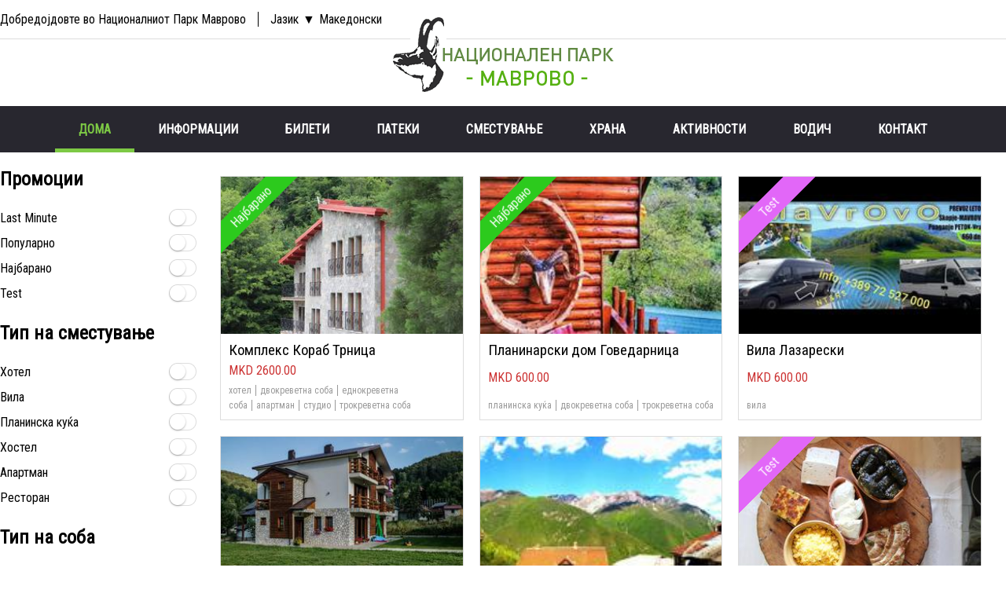

--- FILE ---
content_type: text/html; charset=utf-8
request_url: https://npmavrovo.mk/search/activity?flt_offertype=int:::55
body_size: 3670
content:
<!DOCTYPE html><html class="no-js" lang-strategy="incookie" lang="mk" lang-caption="Македонски"><head><title>Exploration</title><meta charset="utf-8"><meta http-equiv="X-UA-Compatible" content="IE=edge"><base href="/sites/template/"><link rel="shortcut icon" href="/sites/template/docs/hc90ae36e38044afae24a404a5a06eaa0.png"><link href="/sites/template/docs/hc90ae36e38044afae24a404a5a06eaa0.png" rel="icon" sizes="192x192"><meta name="viewport" content="initial-scale=1,user-scalable=no,maximum-scale=1,width=device-width"><meta name="apple-mobile-web-app-capable" content="yes"/><link rel="stylesheet" href="https://fonts.googleapis.com/css?family=Roboto+Condensed&subset=cyrillic,cyrillic-ext,latin-ext"><link href="/css/template/style/HTo/r8ZUpa" rel="stylesheet"/><meta content="Nabu - An Itea Web Development Platform v4.0 (https://iteaweb.com/)" name="generator"/></head><body data-gdpr='' class=" ipnouser in-itea-preview " data-user-role=""><div class='page ipn_search' id='obj11'><div class="wrapped"><div class="header"><div class="upperheader flexed between"><ul class="left flexed"><li>Добредојдовте во Националниот Парк Маврово</li><li class='langsel'><span class='langchoice'>Јазик</span><ul class='langs'><li onclick='itea.setLang("clear")'>English</li><li onclick='itea.setLang("mk")'>Македонски</li><li onclick='itea.setLang("sq")'>Shqip</li></ul><span>Македонски</span></li></ul></div><div class="lowerheader"><a class="burger" onclick="$('body').toggleClass('burgeron')"></a><a href="/" class="logo"><img src="asset/mavrovo/images/logo-mk.png"></a></div></div></div><div class="menu"><div class="wrapped"><ul class="flexed centered"><li><a class="default" href="/">Дома</a></li><li><a althrefs="/blog/" href="/blog/information">Информации</a></li><li><a href="/tickets">Билети</a></li><li><a href="/gpx">Патеки</a></li><li><a althrefs="/accomodation/" href="/accomodations">Сместување</a></li><li><a althrefs="/foods/" href="/foods">Храна</a></li><li><a althrefs="/activity/" href="/activities">Активности</a></li><li><a href="/blog/survival-guide">Водич</a></li><li><a href="/blog/contact">Контакт</a></li><li class='mobileonly'><a onclick='itea.setLang("clear")'>English</a></li><li class='mobileonly'><a onclick='itea.setLang("mk")'>Македонски</a></li><li class='mobileonly'><a onclick='itea.setLang("sq")'>Shqip</a></li></ul></div></div><template class='iteaready'>itea.activateMenuByUrl(".menu ul a","active");</template></div><div class="wrapped"><div class='globalstaticpage gsp_search'><template class='iteaplatformattention' data-dep='L3NpdGVzL3RlbXBsYXRlL2pzL21vZHVsZXMvc2VhcmNodG9vbHMvY29tcGlsZWQuMTU1MDU3NjM3MjI1LnNlYXJjaHRvb2xzLmpz'></template><div class="searchpage searchnodrill"><a class="searchpagemobilefilter" onclick="$('body').toggleClass('mobilefiltersactive')"></a><div class="searchfilters"><div class='searchfilter'><h2>Промоции</h2><div class='fltvalues'><a data-value='int:::33' data-name='flag' class='filtercheck '>Last Minute</a><a data-value='int:::31' data-name='flag' class='filtercheck '>Популарно</a><a data-value='int:::32' data-name='flag' class='filtercheck '>Најбарано</a><a data-value='int:::34' data-name='flag' class='filtercheck '>Test</a></div></div><div class='searchfilter'><h2>Тип на сместување</h2><div class='fltvalues'><a data-value='int:::13' data-name='offertype' class='filtercheck '>Хотел</a><a data-value='int:::48' data-name='offertype' class='filtercheck '>Вила</a><a data-value='int:::15' data-name='offertype' class='filtercheck '>Планинска куќа</a><a data-value='int:::49' data-name='offertype' class='filtercheck '>Хостел</a><a data-value='int:::47' data-name='offertype' class='filtercheck '>Апартман</a><a data-value='int:::14' data-name='offertype' class='filtercheck '>Ресторан</a></div></div><div class='searchfilter'><h2>Тип на соба</h2><div class='fltvalues'><a data-value='int:::16' data-name='offertags' class='filtercheck '>Двокреветна соба</a><a data-value='int:::18' data-name='offertags' class='filtercheck '>5 дена</a><a data-value='int:::126' data-name='offertags' class='filtercheck '>Студио</a><a data-value='int:::19' data-name='offertags' class='filtercheck '>1 лице</a><a data-value='int:::20' data-name='offertags' class='filtercheck '>1 ден</a><a data-value='int:::127' data-name='offertags' class='filtercheck '>Апартман</a><a data-value='int:::125' data-name='offertags' class='filtercheck '>Трокреветна соба</a><a data-value='int:::17' data-name='offertags' class='filtercheck '>2 лица</a><a data-value='int:::21' data-name='offertags' class='filtercheck '>Еднокреветна соба</a></div></div><div class='searchfilter'><h2>Поволности</h2><div class='fltvalues'><a data-value='int:::175' data-name='ammenities' class='filtercheck '>Ладење и греење</a><a data-value='int:::44' data-name='ammenities' class='filtercheck '>Фитнес</a><a data-value='int:::160' data-name='ammenities' class='filtercheck '>Надворешен дел - тераса</a><a data-value='int:::100' data-name='ammenities' class='filtercheck '>Бар</a><a data-value='int:::26' data-name='ammenities' class='filtercheck '>Паркинг</a><a data-value='int:::42' data-name='ammenities' class='filtercheck '>Спа</a><a data-value='int:::41' data-name='ammenities' class='filtercheck '>Внатрешен базен</a><a data-value='int:::158' data-name='ammenities' class='filtercheck '>Плаќање со картичка</a><a data-value='int:::22' data-name='ammenities' class='filtercheck '>Wi-Fi</a><a data-value='int:::40' data-name='ammenities' class='filtercheck '>Надворешен базен</a><a data-value='int:::161' data-name='ammenities' class='filtercheck '>Кетеринг</a><a data-value='int:::43' data-name='ammenities' class='filtercheck '>Клима</a><a data-value='int:::176' data-name='ammenities' class='filtercheck '>Ресторан</a><a data-value='int:::159' data-name='ammenities' class='filtercheck '> Детско катче</a><a data-value='int:::102' data-name='ammenities' class='filtercheck '>Изнајмување велосипед</a><a data-value='int:::163' data-name='ammenities' class='filtercheck '>Домашни миленици добредојдени</a><a data-value='int:::164' data-name='ammenities' class='filtercheck '> Пристап за лица со попреченост</a><a data-value='int:::162' data-name='ammenities' class='filtercheck '>Достава до дома</a></div></div><div class='searchfilter'><h2>Meal Types</h2><div class='fltvalues'><a data-value='int:::112' data-name='mealtypes' class='filtercheck '>All inclusive</a><a data-value='int:::111' data-name='mealtypes' class='filtercheck '>FB</a><a data-value='int:::110' data-name='mealtypes' class='filtercheck '>HB</a><a data-value='int:::109' data-name='mealtypes' class='filtercheck '>BB</a></div></div><div class='searchfilter'><h2>Тип на патување</h2><div class='fltvalues'><a data-value='int:::46' data-name='triptype' class='filtercheck '>Авантуристичко</a><a data-value='int:::24' data-name='triptype' class='filtercheck '>Корпоративно</a><a data-value='int:::23' data-name='triptype' class='filtercheck '>Фамилијарно</a><a data-value='int:::45' data-name='triptype' class='filtercheck '>Уживање</a><a data-value='int:::114' data-name='triptype' class='filtercheck '>Култура и традиција</a><a data-value='int:::115' data-name='triptype' class='filtercheck '>Историја</a></div></div></div><div class="searchresults objectholder"><a href="/accomodation/kompleks-trnica" class="object"><div class="tip" style="background:#2cca1d;color:#ffffff">Најбарано</div><div class="image"><img src="docs/300,300,h84532fbcda3c7c2b0d07dd9dca6f8c76.jpg"></div><div class="info"><h3 class="mb5">Комплекс Кораб Трница</h3><h4 class="price mb5">2600.00</h4><div class="tags"><span>Хотел</span><span>Двокреветна соба</span><span>Еднокреветна соба</span><span>Апартман</span><span>Студио</span><span>Трокреветна соба</span></div></div></a><a href="/accomodation/govedarnica" class="object"><div class="tip" style="background:#2cca1d;color:#ffffff">Најбарано</div><div class="image"><img src="docs/300,300,h847ead319927a870d4534e215b444caa.jpg"></div><div class="info"><h3 class="mb5">Планинарски дом Говедарница</h3><h4 class="price mb5">600.00</h4><div class="tags"><span>Планинска куќа</span><span>Двокреветна соба</span><span>Трокреветна соба</span></div></div></a><a href="/accomodation/vila-lazareski" class="object"><div class="tip" style="background:#e267f8;color:#ffffff">Test</div><div class="image"><img src="docs/300,300,hf22eb02b50f2b47cce54e3e8a6389c9e.jpg"></div><div class="info"><h3 class="mb5">Вила Лазарески</h3><h4 class="price mb5">600.00</h4><div class="tags"><span>Вила</span></div></div></a><a href="/accomodation/vila-medenica" class="object"><div class="image"><img src="docs/300,300,hd1ea9c2d392008cbf692ed9ce3735b99.jpg"></div><div class="info"><h3 class="mb5">Vila Medenica</h3><h4 class="price mb5">1.00</h4><div class="tags"><span>Апартман</span></div></div></a><a href="/accomodation/vila-medenica-1" class="object"><div class="image"><img src="docs/300,300,h683e7d18ae4ff3db2c489ec9984d6a50.jpg"></div><div class="info"><h3 class="mb5">Apartmani Sevgi -Rostuse</h3><h4 class="price mb5">1.00</h4><div class="tags"><span>Апартман</span></div></div></a><a href="/accomodation/Galichnikmountain" class="object"><div class="tip" style="background:#e267f8;color:#ffffff">Test</div><div class="image"><img src="docs/300,300,hfc10b18d9ca8652e66727f9df6e73be4.jpg"></div><div class="info"><h3 class="mb5">Galichnik mountain bike adventures</h3><h4 class="price mb5">900.00</h4><div class="tags"><span>Апартман</span><span>Апартман</span><span>Двокреветна соба</span><span>Еднокреветна соба</span><span>Студио</span><span>Трокреветна соба</span></div></div></a><a href="/accomodation/velebrdo" class="object"><div class="tip" style="background:#e267f8;color:#ffffff">Test</div><div class="image"><img src="docs/300,300,hd3dbf816b7b2df04e3a5a9e2d20ebb69.jpg"></div><div class="info"><h3 class="mb5">Вила Велебрдо</h3><h4 class="price mb5">600.00</h4><div class="tags"><span>Апартман</span><span>Двокреветна соба</span><span>Еднокреветна соба</span><span>Трокреветна соба</span></div></div></a><a href="/accomodation/Vila Jelena" class="object"><div class="tip" style="background:#e267f8;color:#ffffff">Test</div><div class="image"><img src="docs/300,300,hcd9d80c280408d3d84d2f5faaa9a5e00.jpg"></div><div class="info"><h3 class="mb5">Вила Јелена</h3><h4 class="price mb5">600.00</h4><div class="tags"><span>Вила</span><span>Двокреветна соба</span><span>Еднокреветна соба</span></div></div></a><a href="/accomodation/Pet-Friendly cottage" class="object"><div class="tip" style="background:#e267f8;color:#ffffff">Test</div><div class="image"><img src="docs/300,300,hfb3ced0a2127a934f845c7e5dd0e8b01.jpg"></div><div class="info"><h3 class="mb5">Pet-Friendly cottage</h3><h4 class="price mb5">3690.00</h4><div class="tags"><span>Вила</span><span>Двокреветна соба</span><span>Еднокреветна соба</span></div></div></a><a href="/accomodation/Mia’s Favorite Mavrovo National Park" class="object"><div class="tip" style="background:#e267f8;color:#ffffff">Test</div><div class="image"><img src="docs/300,300,h723610faf65930dc5d8551dfab8725c5.jpg"></div><div class="info"><h3 class="mb5">Mia's Favorite Hotel</h3><h4 class="price mb5">3020.00</h4><div class="tags"><span>Хотел</span><span>Апартман</span><span>Двокреветна соба</span><span>Еднокреветна соба</span></div></div></a><a href="/accomodation/villa-bb" class="object"><div class="tip" style="background:#e267f8;color:#ffffff">Test</div><div class="image"><img src="docs/300,300,he516eec144111627ef5fd3eccae81a32.jpg"></div><div class="info"><h3 class="mb5">Вила Б&Б </h3><h4 class="price mb5">3140.00</h4><div class="tags"><span>Вила</span><span>Апартман</span><span>Двокреветна соба</span><span>Еднокреветна соба</span></div></div></a></div></div></div><div class="footer"><div class="wrapped"><div class="f25"><div>Националниот Парк Маврово е формиран “поради особените природни убавини, историското и научното значење на шумите и шумските предели околу Мавровското Поле”.</div><div><h3>Контакт</h3><div class="homelinks"><span class="phone"><u>Телефон</u>+389 42 489 425</span><span class="email"><u>Email</u>infopoint@npmavrovo.org.mk</span><span class="home"><u>Website</u>www.npmavrovo.mk</span></div></div><div><h3>Информации</h3><div class="links"><a class="active" href="">Дома</a><a href="/blog/information">За нас</a><a href="/tickets">Билети</a><a href="/gpx">Мапи</a><a href="/accomodation">Сместување</a><a href="/activities">Активности</a><a href="/blog/survival-guide">Водич за преживување</a></div></div><div><h3>Природни ресурси</h3><div>Вкупниот број на досега познати видови од васкуларната флора за територијата на НП Маврово е заокружен на 1,435 видови, од кои дури 404 видови и подвидови се вклучени во категоријата на лековити растенија.</div></div><div class="wrapped copy"><h3>Следете не</h3><div style="margin-bottom: 16px;"><a href="https://www.facebook.com/mavrovo/" target="_blank" style="margin-right: 16px;"><img src="asset/mavrovo/images/fb1.png"></a><a href="https://www.instagram.com/mavrovonationalpark/" target="_blank" style="margin-right: 16px;"><img src="asset/mavrovo/images/instagram1.png"></a><a href="https://twitter.com/NPMavrovo" target="_blank"><img src="asset/mavrovo/images/twitter1.png"></a></div>Copyright © 2019 National Park Mavrovo</div></div></div></div><script>var toload = ["js/jquery.min.js", "/js/compiled.175720025375.templatePlatformClient.js"];var CDN = "";var laterLoad = [];var itea = {loadScript: function(x,n,d){laterLoad[laterLoad.length] = [x,n,d]}};function cssLoaded(x) {loadedCSS[x.getAttribute('href')] = 1;};function pendingReady(){while (readyf.length> 0){var f = readyf.shift();lateReadyF[lateReadyF.length] = f;f()}};var lateReadyF = [];var readyf = window['readyf'] || [];var alreadyLoaded = {};function pready(){toload.pop();if (toload.length==0) {pendingReady()}};function ready(f,ordr){if(ordr) {readyf.unshift(f)} else {readyf[readyf.length] = f}};toload.map(function(x){window.setTimeout(function(){var scr = document.createElement('script');scr.onload=pready;scr.async=true;alreadyLoaded[x] = 1;scr.src = x;document.body.appendChild(scr)})},0)</script></body></html>


--- FILE ---
content_type: text/css; charset=utf-8
request_url: https://npmavrovo.mk/css/template/style/HTo/r8ZUpa
body_size: 6432
content:
a, button {-webkit-tap-highlight-color:transparent;cursor: pointer;user-select:none;text-decoration: none;color:inherit;}body {font-family: 'Roboto Condensed', sans-serif;margin:0px;}.iteatable {width:100%;}.generaleditor input {box-sizing:border-box;width:100%;padding:5px;} .generaleditor input[type='checkbox'] {display:inline;width:auto;}tbody.iteatab {flex-wrap:wrap;display:flex;}.iteatab tr {padding-top: 20px; padding-right: 10px; box-sizing: border-box;flex-basis:50%;text-align: left;display:flex;flex-direction:column;}.generaleditor .iteatab tr {justify-content:center;}.wrapped {max-width:1280px;margin: 0px auto;}.flexed.column {flex-direction:column;}.flexed.aligncenter {align-items:center;}.flexed {display: flex;}.flexed.around {justify-content:space-around;}.flexed.between {justify-content:space-between;}.flexed.centered {justify-content:center;}.menu ul, .header ul {padding:0px;margin:0px;}.header ul.langs {display:none;position: absolute;background: white;padding:5px;box-shadow: 0px 0px 5px rgba(0,0,0,0.5);z-index: 1000;}li.langsel {cursor: pointer;position: relative;}li.langsel span.langchoice:after {content:"▼";margin-right:5px;margin-left:5px;}.header .langsel:hover ul.langs {display:block;}.header ul.langs li {border:none;padding:5px;}.menu li, .header li {list-style: none;}.upperheader li {padding-right:15px;border-right:1px solid black;margin-right: 15px;}.upperheader ul li:last-child {border-right: none;padding-right: 0;margin-right: 0;}.upperheader {padding-top:15px;padding-bottom: 15px;border-bottom: 1px solid #ddd;}.lowerheader {position: relative;height:85px;}.lowerheader a.logo img {position: absolute;left:50%;transform:translateX(-50%) translateY(-30px);}.menu {background: #28272f;}.menu li, .menu a {color:white;}.menu a {text-transform: uppercase;padding:20px 30px;display:block;padding-bottom: 15px;border-bottom: 5px solid #28272f;font-weight: bold;}.menu a.active, .menu a:hover {border-color:#7dc945;color:#7dc945;}.headchoice {background: url('/sites/template/asset/mavrovo/images/headbg.jpg');background-repeat: no-repeat;background-size:cover;height:639px;position: relative;}.vischoices {width:80%;display:flex;position: absolute;left:50%;top:55%;transform:translate3d(-50%,-50%,0);}.vischoice {background: rgba(255,255,255,0.5);margin:3%;width:30%;display:flex;flex-direction:column;}.vistop {background: rgba(255,255,255,0.4);padding:15px 40px;padding-top:30px;}.visbottom {flex-grow:2;display:flex;flex-direction:column;background: rgba(255,255,255,0.7);padding:15px 40px;}.visbottom p {flex-grow:2;}.button {outline: none;border: none;background: #7dc945;color:white;padding:10px;display:block;text-align: center;}.button.red {background: #cc3333;}.button.normal {display:inline-block;}.generalsnippet {margin-top:50px;}.vistop span {text-transform: uppercase;border-top:0.5px solid black;display:flex;justify-content:center;width:100%;text-align: center;margin-top:20px;}.vistop span b {font-weight: normal;border-top:4px solid #cc3333;width:50%;display:block;padding-top:10px;margin-top:-2px;}.snippetheading .wrapped {margin-top:20px;display:flex;flex-direction:column;align-items:center;margin-bottom: 20px;}.snippetheading p {margin-bottom: 0px;}.snippetheading h2 {margin:0px;text-transform: uppercase;font-weight: normal;}.snippetheading span {border-top:0.5px solid black;width:140px;display:flex;justify-content:center;margin-top:20px;}.snippetheading span b {border-top:4px solid #7dc945;width:80px;display:block;margin-top:-2px;}.shaded {background: #eee;}.objectholder {display:flex;padding:20px;width: 100%;flex-wrap:wrap;}.objectholder .object {width:22.8%;margin:1%;display:flex;flex-direction:column;border:1px solid #ddd;position: relative;overflow: hidden;}.searchpage .objectholder .object {width:31.1%;}.object .tip {box-sizing:border-box;position: absolute;background:red;color:white;padding:5px;pointer-events:none;text-align: center;transform:rotate3d(0,0,-1,45deg) translateX(-50%) translateY(40px);transform-origin:top left;width:100%;}.objectholder .object .image {display:flex;}.objectholder .object .image img {width:100%;height:200px;object-fit:cover;}.objectholder .object .info {padding:10px;background: white;display:flex;flex-direction:column;flex-grow:2;justify-content:space-between;}.objectholder .object .info h3, .objectholder .object .info h4 {margin-top:0px;margin-bottom: 0px;font-weight: normal;}.objectholder .object .info h4 {color:#cc3333;}.object .tags span {text-transform: lowercase;color:#999;font-size:12px;padding-right:5px;margin-right:5px;border-right:1px solid #999;}.object .tags span:last-child {margin-right: 0;padding-right: 0;border-right: none;}.xpad30 {padding-left:30px;padding-right:30px;}.mb5 {margin-bottom: 5px !important;}.handledmap {pointer-events:none;}.handledmap.active {pointer-events:all;}.maproot {position: relative;}.handledmap.active .maproot> div {filter:none !important;}.handledmap.active .maproot:after {content: ""}.handledmap .maproot:after {content:"Use control key to activate mouse on the map";font-size:11px;color:#999;position: absolute;right:5px;bottom:-15px;}.galleryholder {display:flex;flex-wrap:wrap;}.galleryholder .image {display:flex;width: 20%;transition:transform 0.4s;}.galleryholder .image:hover {transform:scale3d(1.2,1.2,1.2);z-index: 10;}.galleryholder .image img {width:100%;height:255px;object-fit:cover;}.footer {background: #28272f;padding:20px;}.copy {color:#999;font-size:13px;}.f25 {margin-top:20px;margin-bottom: 20px;display:flex;color:#999;font-size:13px;border-bottom: 1px solid #999;padding-bottom: 20px;}.f25> div {padding:10px;box-sizing:border-box;width:25%;}.f25 h3 {margin-top:0px;color:#7dc945;}.f25 .links {display:flex;flex-wrap:wrap;}.f25 .links a {width:50%;margin-bottom: 5px;}.f25 .links a:hover, .f25 .links a.active {color:#7dc945;}.f25 .links a:before {content:">";padding-right:8px;}.homelinks {display:flex;flex-direction:column;}.homelinks span {display:flex;margin-bottom: 10px;}.homelinks span u {background:url([data-uri]) no-repeat;background-position: 0px 3px;padding-left:20px;width:90px;min-width: 90px;text-decoration: none;}.homelinks span.email u {background-image:url([data-uri]);}.homelinks span.phone u {background-image:url([data-uri]);}.homelinks span b:before {content:": ";}.price {color:#cc3333;}.price:before {content:"MKD ";}.detailobject .mainimage img.mainimage {object-fit:cover;width:100%;height: 500px;}.detailobject .mainimage { position: relative;display:flex;}.selector {overflow:hidden;background: rgba(0,0,0,0.4);position: absolute;bottom:0px;left:0px;padding:0px;box-sizing:border-box;display:flex;width:100%;flex-wrap:wrap;}.selector img {cursor: pointer;border:2px solid rgba(0,0,0,0);width:64px;height:64px;margin:10px;margin-right:0px;object-fit:cover;}.selector img.selected {border:2px solid black;}.sectionvalues {display:flex;flex-direction:column;margin-bottom: 20px;}.sectionvalues h4, .sectionvalues h5 {font-weight: normal;margin:0px;}.sectionvalues h4 {font-size:1.1em;opacity:0.3;}.sectionvalues h5 {font-size:1em;}.contact .sections {display:flex;flex-direction:column;}.contact .sections .sectionvalues {flex-direction:row;margin-bottom: 10px;}.contact .sections .sectionvalues h4 {width:150px;}.detailobject .generalsnippet {margin-top:0px;}.bothsections {display:flex;}.bothsections .rendersections {flex-basis:50%;padding:10px;}.bothsections .custommap {padding:10px;flex-grow:2;}.searchpage {display:flex;align-items:flex-start;}.fltvalues {width:250px;display:flex;flex-direction:column;}.fltvalues a.filtercheck {background:url([data-uri]) no-repeat 100% 50%;line-height: 32px;}.fltvalues a.filtercheck.checked {background-image:url([data-uri]);}.filtercount {margin-left:5px;}.filtercount:before {content:"(";}.filtercount:after{content:")";}.trails {columns:5;}.trails a {color:#335cd3;display:block;margin-bottom: 10px;}.trails a.selected {font-weight: bold;}.trails a:hover {text-decoration: underline;}.trails a:before {content:"• "}.blogrelatedandcontent {display:flex;flex-direction:column;}.blogrelated {display:flex;flex-direction:row;justify-content:space-between;flex-grow:2;padding:20px 0px;}.ticket {border:1px solid #ddd;flex-basis:49%;box-sizing:border-box;margin-bottom:10px;}.ticketsclass {justify-content:space-between;display:flex;flex-wrap:wrap;padding:10px;}.ticketsclass img {width:100%;height:300px;object-fit:cover;display:block;}.ticketsclass .ticket .upper {position: relative;}.ticketsclass .ticket h2 {position: absolute;bottom:0px;left:0px;width:100%;box-sizing:border-box;padding:10px;margin:0px;color:white;font-size:40px;background: rgba(0,0,0,0.5);}.ticketsclass .ticket h3 {color:#7dc945;font-size:40px;margin:0px;}.ticketprice {padding:10px 20px;display: flex;justify-content:space-between;align-items:center;}.ticketprice .button, .ticketprice button {padding-left:50px;padding-right:50px;background: #cc3333;}.blogrelated a {display:block;border-bottom: 4px solid white;}.blogrelated a:hover, .blogrelated a.active {border-bottom: 4px solid #cc3333;}.mobileonly {display:none;}@media only screen and (max-width: 700px) {.mobileonly {display:block;}.searchpage .objectholder .object, .objectholder .object {width:initial;flex-grow:2;}.searchpagemobilefilter{transition:transform 0.3s;-webkit-tap-highlight-color:transparent;user-select:none;background: #cc3333 url([data-uri]) no-repeat 50% 50%;width:50px;height:50px;position: fixed;right:10px;border-radius: 50px;bottom:10px;transform:translateX(0%);z-index: 10000000000;box-shadow:0px 0px 10px rgba(0,0,0,0.5);}.mobilefiltersactive .searchfilters {transform:translateX(0%);}.burgeron .searchfilters {transform:translateX(100%);}.fltvalues {width:100%;}.searchfilters {opacity: 0.9;transition:transform 0.2s;transform:translateX(100%);position: fixed;background: white;z-index: 10000;width:100%;padding:20px;box-sizing:border-box;padding-top:0px;top:61px;left:0px;overflow: auto;height:calc(100% - 61px);padding-bottom:90px;}.objectholder {justify-content:center;box-sizing:border-box;padding:10px;}.vischoice {width:100%;margin:0px;margin-top:10px;margin-bottom: 10px;background: rgba(0,0,0,0.3);box-shadow:0px 0px 5px rgba(0,0,0,1);}.trails {columns:1;}.generalsnippet {margin-top:10px;}.snippetheading p {text-align: center;}.f25 {flex-wrap:wrap;}.f25> div {width:initial;}.galleryholder .image {width:100%;}.vischoices {position: static;transform:none;flex-direction:column;width:initial;padding:10px 30px;}.bothsections .rendersections {flex-basis:100%;}.bothsections {flex-wrap:wrap;}.headchoice {height:auto;}.menu ul {flex-wrap:wrap;}.menu ul li {width:100%;}.burgeron .menu {transform:translateX(0%);overflow: auto;}.menu {background: #28272f; position: fixed; top: 61px; height: calc(100% - 61px); z-index: 10000; transform:translateX(-100%); transition:transform 0.3s;}.upperheader {display:none;}.burger {width:40px;height:40px;background: url([data-uri]) no-repeat 50% 50%;background-size:40px 40px;position: absolute;z-index:1000;left:10px;top:50%;transform:translateY(-50%);}body {padding-top:61px;}.lowerheader {position: relative;height:initial;width:100%;background: white;}.header {box-shadow: 0px 0px 10px rgba(0,0,0,0.5);padding-top:5px;padding-bottom: 5px;border-bottom: 1px solid #ddd;position: fixed;top:0px;width:100%;z-index: 1000000;background: white;height:50px;text-align: center;}.lowerheader a.logo img {height:50px;position: static;left:initial;transform:none;}.blogrelated {flex-direction:column;padding:15px;box-sizing:border-box;order:2;background: #eee;width:calc(100% + 20px);margin-left:-10px;}.blogrelated a {border-color:#eee;margin-bottom: 10px;margin-top:10px;padding-bottom:5px;}.burgeron .searchpagemobilefilter {transform:translateX(70px);}.iteanamespace1 h1 {font-size:40px !important;}.iteablogrole.iteanamespace3 {margin-left:-10px;width:calc(100% + 20px);margin-top:-10px;}.padded {padding:10px;}.ticketsclass {flex-direction:column;}.ticketsclass img {height:250px;}.ticketprice .button {padding-left:20px;padding-right: 20px;}}

--- FILE ---
content_type: application/javascript
request_url: https://npmavrovo.mk/sites/template/js/modules/searchtools/compiled.155057637225.searchtools.js
body_size: 1625
content:
if (!window["stanzax"]) {eval(atob("[base64]"))};stanzax("155057637225", "/sites/template/js/modules/searchtools/searchtools.js", "eJx9UrFOwzAQndOvMFYHWwr+gCImJAYGGBgYqg5H4iRWXTuyr0VVyb9zdprSlorFkn3v3vm9e1FDqDr03kb2yA6zog7G2tp/ObZgDdioy1kBfW/[base64]/Hy/vaqIgbjWtPsxVSVcihPPieNo9ekPf1LKjosVPrDYEeGZACtjNwZ66PlSeR/GovzYtjSQnPbMNk4KwbKDxWuY3OTNCfgwmipOohPFmIUR/En8BiKhG8s5vVFdhE6aq6sqdbXaZu2j75trT6SnwKa/3/+u7PwC3mma0YifwCMhgg0")

--- FILE ---
content_type: application/x-javascript
request_url: https://npmavrovo.mk/js/zlib.min.js
body_size: 17726
content:
/** @license zlib.js 2012 - imaya [ https://github.com/imaya/zlib.js ] The MIT License */(function() {'use strict';function l(d){throw d;}var v=void 0,x=!0,aa=this;function D(d,a){var c=d.split("."),e=aa;!(c[0]in e)&&e.execScript&&e.execScript("var "+c[0]);for(var b;c.length&&(b=c.shift());)!c.length&&a!==v?e[b]=a:e=e[b]?e[b]:e[b]={}};var F="undefined"!==typeof Uint8Array&&"undefined"!==typeof Uint16Array&&"undefined"!==typeof Uint32Array&&"undefined"!==typeof DataView;function H(d,a){this.index="number"===typeof a?a:0;this.i=0;this.buffer=d instanceof(F?Uint8Array:Array)?d:new (F?Uint8Array:Array)(32768);2*this.buffer.length<=this.index&&l(Error("invalid index"));this.buffer.length<=this.index&&this.f()}H.prototype.f=function(){var d=this.buffer,a,c=d.length,e=new (F?Uint8Array:Array)(c<<1);if(F)e.set(d);else for(a=0;a<c;++a)e[a]=d[a];return this.buffer=e};
H.prototype.d=function(d,a,c){var e=this.buffer,b=this.index,f=this.i,g=e[b],h;c&&1<a&&(d=8<a?(N[d&255]<<24|N[d>>>8&255]<<16|N[d>>>16&255]<<8|N[d>>>24&255])>>32-a:N[d]>>8-a);if(8>a+f)g=g<<a|d,f+=a;else for(h=0;h<a;++h)g=g<<1|d>>a-h-1&1,8===++f&&(f=0,e[b++]=N[g],g=0,b===e.length&&(e=this.f()));e[b]=g;this.buffer=e;this.i=f;this.index=b};H.prototype.finish=function(){var d=this.buffer,a=this.index,c;0<this.i&&(d[a]<<=8-this.i,d[a]=N[d[a]],a++);F?c=d.subarray(0,a):(d.length=a,c=d);return c};
var fa=new (F?Uint8Array:Array)(256),O;for(O=0;256>O;++O){for(var P=O,Q=P,ga=7,P=P>>>1;P;P>>>=1)Q<<=1,Q|=P&1,--ga;fa[O]=(Q<<ga&255)>>>0}var N=fa;function ha(d){this.buffer=new (F?Uint16Array:Array)(2*d);this.length=0}ha.prototype.getParent=function(d){return 2*((d-2)/4|0)};ha.prototype.push=function(d,a){var c,e,b=this.buffer,f;c=this.length;b[this.length++]=a;for(b[this.length++]=d;0<c;)if(e=this.getParent(c),b[c]>b[e])f=b[c],b[c]=b[e],b[e]=f,f=b[c+1],b[c+1]=b[e+1],b[e+1]=f,c=e;else break;return this.length};
ha.prototype.pop=function(){var d,a,c=this.buffer,e,b,f;a=c[0];d=c[1];this.length-=2;c[0]=c[this.length];c[1]=c[this.length+1];for(f=0;;){b=2*f+2;if(b>=this.length)break;b+2<this.length&&c[b+2]>c[b]&&(b+=2);if(c[b]>c[f])e=c[f],c[f]=c[b],c[b]=e,e=c[f+1],c[f+1]=c[b+1],c[b+1]=e;else break;f=b}return{index:d,value:a,length:this.length}};function R(d){var a=d.length,c=0,e=Number.POSITIVE_INFINITY,b,f,g,h,k,n,q,r,p,m;for(r=0;r<a;++r)d[r]>c&&(c=d[r]),d[r]<e&&(e=d[r]);b=1<<c;f=new (F?Uint32Array:Array)(b);g=1;h=0;for(k=2;g<=c;){for(r=0;r<a;++r)if(d[r]===g){n=0;q=h;for(p=0;p<g;++p)n=n<<1|q&1,q>>=1;m=g<<16|r;for(p=n;p<b;p+=k)f[p]=m;++h}++g;h<<=1;k<<=1}return[f,c,e]};function ia(d,a){this.h=ma;this.w=0;this.input=F&&d instanceof Array?new Uint8Array(d):d;this.b=0;a&&(a.lazy&&(this.w=a.lazy),"number"===typeof a.compressionType&&(this.h=a.compressionType),a.outputBuffer&&(this.a=F&&a.outputBuffer instanceof Array?new Uint8Array(a.outputBuffer):a.outputBuffer),"number"===typeof a.outputIndex&&(this.b=a.outputIndex));this.a||(this.a=new (F?Uint8Array:Array)(32768))}var ma=2,na={NONE:0,r:1,k:ma,O:3},oa=[],S;
for(S=0;288>S;S++)switch(x){case 143>=S:oa.push([S+48,8]);break;case 255>=S:oa.push([S-144+400,9]);break;case 279>=S:oa.push([S-256+0,7]);break;case 287>=S:oa.push([S-280+192,8]);break;default:l("invalid literal: "+S)}
ia.prototype.j=function(){var d,a,c,e,b=this.input;switch(this.h){case 0:c=0;for(e=b.length;c<e;){a=F?b.subarray(c,c+65535):b.slice(c,c+65535);c+=a.length;var f=a,g=c===e,h=v,k=v,n=v,q=v,r=v,p=this.a,m=this.b;if(F){for(p=new Uint8Array(this.a.buffer);p.length<=m+f.length+5;)p=new Uint8Array(p.length<<1);p.set(this.a)}h=g?1:0;p[m++]=h|0;k=f.length;n=~k+65536&65535;p[m++]=k&255;p[m++]=k>>>8&255;p[m++]=n&255;p[m++]=n>>>8&255;if(F)p.set(f,m),m+=f.length,p=p.subarray(0,m);else{q=0;for(r=f.length;q<r;++q)p[m++]=
f[q];p.length=m}this.b=m;this.a=p}break;case 1:var s=new H(F?new Uint8Array(this.a.buffer):this.a,this.b);s.d(1,1,x);s.d(1,2,x);var w=pa(this,b),y,ja,A;y=0;for(ja=w.length;y<ja;y++)if(A=w[y],H.prototype.d.apply(s,oa[A]),256<A)s.d(w[++y],w[++y],x),s.d(w[++y],5),s.d(w[++y],w[++y],x);else if(256===A)break;this.a=s.finish();this.b=this.a.length;break;case ma:var C=new H(F?new Uint8Array(this.a.buffer):this.a,this.b),Ea,M,U,V,W,gb=[16,17,18,0,8,7,9,6,10,5,11,4,12,3,13,2,14,1,15],ba,Fa,ca,Ga,ka,ra=Array(19),
Ha,X,la,z,Ia;Ea=ma;C.d(1,1,x);C.d(Ea,2,x);M=pa(this,b);ba=qa(this.M,15);Fa=sa(ba);ca=qa(this.L,7);Ga=sa(ca);for(U=286;257<U&&0===ba[U-1];U--);for(V=30;1<V&&0===ca[V-1];V--);var Ja=U,Ka=V,I=new (F?Uint32Array:Array)(Ja+Ka),t,J,u,da,G=new (F?Uint32Array:Array)(316),E,B,K=new (F?Uint8Array:Array)(19);for(t=J=0;t<Ja;t++)I[J++]=ba[t];for(t=0;t<Ka;t++)I[J++]=ca[t];if(!F){t=0;for(da=K.length;t<da;++t)K[t]=0}t=E=0;for(da=I.length;t<da;t+=J){for(J=1;t+J<da&&I[t+J]===I[t];++J);u=J;if(0===I[t])if(3>u)for(;0<
u--;)G[E++]=0,K[0]++;else for(;0<u;)B=138>u?u:138,B>u-3&&B<u&&(B=u-3),10>=B?(G[E++]=17,G[E++]=B-3,K[17]++):(G[E++]=18,G[E++]=B-11,K[18]++),u-=B;else if(G[E++]=I[t],K[I[t]]++,u--,3>u)for(;0<u--;)G[E++]=I[t],K[I[t]]++;else for(;0<u;)B=6>u?u:6,B>u-3&&B<u&&(B=u-3),G[E++]=16,G[E++]=B-3,K[16]++,u-=B}d=F?G.subarray(0,E):G.slice(0,E);ka=qa(K,7);for(z=0;19>z;z++)ra[z]=ka[gb[z]];for(W=19;4<W&&0===ra[W-1];W--);Ha=sa(ka);C.d(U-257,5,x);C.d(V-1,5,x);C.d(W-4,4,x);for(z=0;z<W;z++)C.d(ra[z],3,x);z=0;for(Ia=d.length;z<
Ia;z++)if(X=d[z],C.d(Ha[X],ka[X],x),16<=X){z++;switch(X){case 16:la=2;break;case 17:la=3;break;case 18:la=7;break;default:l("invalid code: "+X)}C.d(d[z],la,x)}var La=[Fa,ba],Ma=[Ga,ca],L,Na,ea,ua,Oa,Pa,Qa,Ra;Oa=La[0];Pa=La[1];Qa=Ma[0];Ra=Ma[1];L=0;for(Na=M.length;L<Na;++L)if(ea=M[L],C.d(Oa[ea],Pa[ea],x),256<ea)C.d(M[++L],M[++L],x),ua=M[++L],C.d(Qa[ua],Ra[ua],x),C.d(M[++L],M[++L],x);else if(256===ea)break;this.a=C.finish();this.b=this.a.length;break;default:l("invalid compression type")}return this.a};
function ta(d,a){this.length=d;this.H=a}
var va=function(){function d(b){switch(x){case 3===b:return[257,b-3,0];case 4===b:return[258,b-4,0];case 5===b:return[259,b-5,0];case 6===b:return[260,b-6,0];case 7===b:return[261,b-7,0];case 8===b:return[262,b-8,0];case 9===b:return[263,b-9,0];case 10===b:return[264,b-10,0];case 12>=b:return[265,b-11,1];case 14>=b:return[266,b-13,1];case 16>=b:return[267,b-15,1];case 18>=b:return[268,b-17,1];case 22>=b:return[269,b-19,2];case 26>=b:return[270,b-23,2];case 30>=b:return[271,b-27,2];case 34>=b:return[272,
b-31,2];case 42>=b:return[273,b-35,3];case 50>=b:return[274,b-43,3];case 58>=b:return[275,b-51,3];case 66>=b:return[276,b-59,3];case 82>=b:return[277,b-67,4];case 98>=b:return[278,b-83,4];case 114>=b:return[279,b-99,4];case 130>=b:return[280,b-115,4];case 162>=b:return[281,b-131,5];case 194>=b:return[282,b-163,5];case 226>=b:return[283,b-195,5];case 257>=b:return[284,b-227,5];case 258===b:return[285,b-258,0];default:l("invalid length: "+b)}}var a=[],c,e;for(c=3;258>=c;c++)e=d(c),a[c]=e[2]<<24|e[1]<<
16|e[0];return a}(),wa=F?new Uint32Array(va):va;
function pa(d,a){function c(b,c){var a=b.H,d=[],e=0,f;f=wa[b.length];d[e++]=f&65535;d[e++]=f>>16&255;d[e++]=f>>24;var g;switch(x){case 1===a:g=[0,a-1,0];break;case 2===a:g=[1,a-2,0];break;case 3===a:g=[2,a-3,0];break;case 4===a:g=[3,a-4,0];break;case 6>=a:g=[4,a-5,1];break;case 8>=a:g=[5,a-7,1];break;case 12>=a:g=[6,a-9,2];break;case 16>=a:g=[7,a-13,2];break;case 24>=a:g=[8,a-17,3];break;case 32>=a:g=[9,a-25,3];break;case 48>=a:g=[10,a-33,4];break;case 64>=a:g=[11,a-49,4];break;case 96>=a:g=[12,a-
65,5];break;case 128>=a:g=[13,a-97,5];break;case 192>=a:g=[14,a-129,6];break;case 256>=a:g=[15,a-193,6];break;case 384>=a:g=[16,a-257,7];break;case 512>=a:g=[17,a-385,7];break;case 768>=a:g=[18,a-513,8];break;case 1024>=a:g=[19,a-769,8];break;case 1536>=a:g=[20,a-1025,9];break;case 2048>=a:g=[21,a-1537,9];break;case 3072>=a:g=[22,a-2049,10];break;case 4096>=a:g=[23,a-3073,10];break;case 6144>=a:g=[24,a-4097,11];break;case 8192>=a:g=[25,a-6145,11];break;case 12288>=a:g=[26,a-8193,12];break;case 16384>=
a:g=[27,a-12289,12];break;case 24576>=a:g=[28,a-16385,13];break;case 32768>=a:g=[29,a-24577,13];break;default:l("invalid distance")}f=g;d[e++]=f[0];d[e++]=f[1];d[e++]=f[2];var h,k;h=0;for(k=d.length;h<k;++h)p[m++]=d[h];w[d[0]]++;y[d[3]]++;s=b.length+c-1;r=null}var e,b,f,g,h,k={},n,q,r,p=F?new Uint16Array(2*a.length):[],m=0,s=0,w=new (F?Uint32Array:Array)(286),y=new (F?Uint32Array:Array)(30),ja=d.w,A;if(!F){for(f=0;285>=f;)w[f++]=0;for(f=0;29>=f;)y[f++]=0}w[256]=1;e=0;for(b=a.length;e<b;++e){f=h=0;
for(g=3;f<g&&e+f!==b;++f)h=h<<8|a[e+f];k[h]===v&&(k[h]=[]);n=k[h];if(!(0<s--)){for(;0<n.length&&32768<e-n[0];)n.shift();if(e+3>=b){r&&c(r,-1);f=0;for(g=b-e;f<g;++f)A=a[e+f],p[m++]=A,++w[A];break}0<n.length?(q=xa(a,e,n),r?r.length<q.length?(A=a[e-1],p[m++]=A,++w[A],c(q,0)):c(r,-1):q.length<ja?r=q:c(q,0)):r?c(r,-1):(A=a[e],p[m++]=A,++w[A])}n.push(e)}p[m++]=256;w[256]++;d.M=w;d.L=y;return F?p.subarray(0,m):p}
function xa(d,a,c){var e,b,f=0,g,h,k,n,q=d.length;h=0;n=c.length;a:for(;h<n;h++){e=c[n-h-1];g=3;if(3<f){for(k=f;3<k;k--)if(d[e+k-1]!==d[a+k-1])continue a;g=f}for(;258>g&&a+g<q&&d[e+g]===d[a+g];)++g;g>f&&(b=e,f=g);if(258===g)break}return new ta(f,a-b)}
function qa(d,a){var c=d.length,e=new ha(572),b=new (F?Uint8Array:Array)(c),f,g,h,k,n;if(!F)for(k=0;k<c;k++)b[k]=0;for(k=0;k<c;++k)0<d[k]&&e.push(k,d[k]);f=Array(e.length/2);g=new (F?Uint32Array:Array)(e.length/2);if(1===f.length)return b[e.pop().index]=1,b;k=0;for(n=e.length/2;k<n;++k)f[k]=e.pop(),g[k]=f[k].value;h=ya(g,g.length,a);k=0;for(n=f.length;k<n;++k)b[f[k].index]=h[k];return b}
function ya(d,a,c){function e(b){var c=k[b][n[b]];c===a?(e(b+1),e(b+1)):--g[c];++n[b]}var b=new (F?Uint16Array:Array)(c),f=new (F?Uint8Array:Array)(c),g=new (F?Uint8Array:Array)(a),h=Array(c),k=Array(c),n=Array(c),q=(1<<c)-a,r=1<<c-1,p,m,s,w,y;b[c-1]=a;for(m=0;m<c;++m)q<r?f[m]=0:(f[m]=1,q-=r),q<<=1,b[c-2-m]=(b[c-1-m]/2|0)+a;b[0]=f[0];h[0]=Array(b[0]);k[0]=Array(b[0]);for(m=1;m<c;++m)b[m]>2*b[m-1]+f[m]&&(b[m]=2*b[m-1]+f[m]),h[m]=Array(b[m]),k[m]=Array(b[m]);for(p=0;p<a;++p)g[p]=c;for(s=0;s<b[c-1];++s)h[c-
1][s]=d[s],k[c-1][s]=s;for(p=0;p<c;++p)n[p]=0;1===f[c-1]&&(--g[0],++n[c-1]);for(m=c-2;0<=m;--m){w=p=0;y=n[m+1];for(s=0;s<b[m];s++)w=h[m+1][y]+h[m+1][y+1],w>d[p]?(h[m][s]=w,k[m][s]=a,y+=2):(h[m][s]=d[p],k[m][s]=p,++p);n[m]=0;1===f[m]&&e(m)}return g}
function sa(d){var a=new (F?Uint16Array:Array)(d.length),c=[],e=[],b=0,f,g,h,k;f=0;for(g=d.length;f<g;f++)c[d[f]]=(c[d[f]]|0)+1;f=1;for(g=16;f<=g;f++)e[f]=b,b+=c[f]|0,b<<=1;f=0;for(g=d.length;f<g;f++){b=e[d[f]];e[d[f]]+=1;h=a[f]=0;for(k=d[f];h<k;h++)a[f]=a[f]<<1|b&1,b>>>=1}return a};function T(d,a){this.l=[];this.m=32768;this.e=this.g=this.c=this.q=0;this.input=F?new Uint8Array(d):d;this.s=!1;this.n=za;this.C=!1;if(a||!(a={}))a.index&&(this.c=a.index),a.bufferSize&&(this.m=a.bufferSize),a.bufferType&&(this.n=a.bufferType),a.resize&&(this.C=a.resize);switch(this.n){case Aa:this.b=32768;this.a=new (F?Uint8Array:Array)(32768+this.m+258);break;case za:this.b=0;this.a=new (F?Uint8Array:Array)(this.m);this.f=this.K;this.t=this.I;this.o=this.J;break;default:l(Error("invalid inflate mode"))}}
var Aa=0,za=1,Ba={F:Aa,D:za};
T.prototype.p=function(){for(;!this.s;){var d=Y(this,3);d&1&&(this.s=x);d>>>=1;switch(d){case 0:var a=this.input,c=this.c,e=this.a,b=this.b,f=a.length,g=v,h=v,k=e.length,n=v;this.e=this.g=0;c+1>=f&&l(Error("invalid uncompressed block header: LEN"));g=a[c++]|a[c++]<<8;c+1>=f&&l(Error("invalid uncompressed block header: NLEN"));h=a[c++]|a[c++]<<8;g===~h&&l(Error("invalid uncompressed block header: length verify"));c+g>a.length&&l(Error("input buffer is broken"));switch(this.n){case Aa:for(;b+g>e.length;){n=
k-b;g-=n;if(F)e.set(a.subarray(c,c+n),b),b+=n,c+=n;else for(;n--;)e[b++]=a[c++];this.b=b;e=this.f();b=this.b}break;case za:for(;b+g>e.length;)e=this.f({v:2});break;default:l(Error("invalid inflate mode"))}if(F)e.set(a.subarray(c,c+g),b),b+=g,c+=g;else for(;g--;)e[b++]=a[c++];this.c=c;this.b=b;this.a=e;break;case 1:this.o(Ca,Da);break;case 2:Sa(this);break;default:l(Error("unknown BTYPE: "+d))}}return this.t()};
var Ta=[16,17,18,0,8,7,9,6,10,5,11,4,12,3,13,2,14,1,15],Ua=F?new Uint16Array(Ta):Ta,Va=[3,4,5,6,7,8,9,10,11,13,15,17,19,23,27,31,35,43,51,59,67,83,99,115,131,163,195,227,258,258,258],Wa=F?new Uint16Array(Va):Va,Xa=[0,0,0,0,0,0,0,0,1,1,1,1,2,2,2,2,3,3,3,3,4,4,4,4,5,5,5,5,0,0,0],Ya=F?new Uint8Array(Xa):Xa,Za=[1,2,3,4,5,7,9,13,17,25,33,49,65,97,129,193,257,385,513,769,1025,1537,2049,3073,4097,6145,8193,12289,16385,24577],$a=F?new Uint16Array(Za):Za,ab=[0,0,0,0,1,1,2,2,3,3,4,4,5,5,6,6,7,7,8,8,9,9,10,
10,11,11,12,12,13,13],bb=F?new Uint8Array(ab):ab,cb=new (F?Uint8Array:Array)(288),Z,db;Z=0;for(db=cb.length;Z<db;++Z)cb[Z]=143>=Z?8:255>=Z?9:279>=Z?7:8;var Ca=R(cb),eb=new (F?Uint8Array:Array)(30),fb,hb;fb=0;for(hb=eb.length;fb<hb;++fb)eb[fb]=5;var Da=R(eb);function Y(d,a){for(var c=d.g,e=d.e,b=d.input,f=d.c,g=b.length,h;e<a;)f>=g&&l(Error("input buffer is broken")),c|=b[f++]<<e,e+=8;h=c&(1<<a)-1;d.g=c>>>a;d.e=e-a;d.c=f;return h}
function ib(d,a){for(var c=d.g,e=d.e,b=d.input,f=d.c,g=b.length,h=a[0],k=a[1],n,q;e<k&&!(f>=g);)c|=b[f++]<<e,e+=8;n=h[c&(1<<k)-1];q=n>>>16;d.g=c>>q;d.e=e-q;d.c=f;return n&65535}
function Sa(d){function a(a,b,c){var d,e=this.z,f,g;for(g=0;g<a;)switch(d=ib(this,b),d){case 16:for(f=3+Y(this,2);f--;)c[g++]=e;break;case 17:for(f=3+Y(this,3);f--;)c[g++]=0;e=0;break;case 18:for(f=11+Y(this,7);f--;)c[g++]=0;e=0;break;default:e=c[g++]=d}this.z=e;return c}var c=Y(d,5)+257,e=Y(d,5)+1,b=Y(d,4)+4,f=new (F?Uint8Array:Array)(Ua.length),g,h,k,n;for(n=0;n<b;++n)f[Ua[n]]=Y(d,3);if(!F){n=b;for(b=f.length;n<b;++n)f[Ua[n]]=0}g=R(f);h=new (F?Uint8Array:Array)(c);k=new (F?Uint8Array:Array)(e);
d.z=0;d.o(R(a.call(d,c,g,h)),R(a.call(d,e,g,k)))}T.prototype.o=function(d,a){var c=this.a,e=this.b;this.u=d;for(var b=c.length-258,f,g,h,k;256!==(f=ib(this,d));)if(256>f)e>=b&&(this.b=e,c=this.f(),e=this.b),c[e++]=f;else{g=f-257;k=Wa[g];0<Ya[g]&&(k+=Y(this,Ya[g]));f=ib(this,a);h=$a[f];0<bb[f]&&(h+=Y(this,bb[f]));e>=b&&(this.b=e,c=this.f(),e=this.b);for(;k--;)c[e]=c[e++-h]}for(;8<=this.e;)this.e-=8,this.c--;this.b=e};
T.prototype.J=function(d,a){var c=this.a,e=this.b;this.u=d;for(var b=c.length,f,g,h,k;256!==(f=ib(this,d));)if(256>f)e>=b&&(c=this.f(),b=c.length),c[e++]=f;else{g=f-257;k=Wa[g];0<Ya[g]&&(k+=Y(this,Ya[g]));f=ib(this,a);h=$a[f];0<bb[f]&&(h+=Y(this,bb[f]));e+k>b&&(c=this.f(),b=c.length);for(;k--;)c[e]=c[e++-h]}for(;8<=this.e;)this.e-=8,this.c--;this.b=e};
T.prototype.f=function(){var d=new (F?Uint8Array:Array)(this.b-32768),a=this.b-32768,c,e,b=this.a;if(F)d.set(b.subarray(32768,d.length));else{c=0;for(e=d.length;c<e;++c)d[c]=b[c+32768]}this.l.push(d);this.q+=d.length;if(F)b.set(b.subarray(a,a+32768));else for(c=0;32768>c;++c)b[c]=b[a+c];this.b=32768;return b};
T.prototype.K=function(d){var a,c=this.input.length/this.c+1|0,e,b,f,g=this.input,h=this.a;d&&("number"===typeof d.v&&(c=d.v),"number"===typeof d.G&&(c+=d.G));2>c?(e=(g.length-this.c)/this.u[2],f=258*(e/2)|0,b=f<h.length?h.length+f:h.length<<1):b=h.length*c;F?(a=new Uint8Array(b),a.set(h)):a=h;return this.a=a};
T.prototype.t=function(){var d=0,a=this.a,c=this.l,e,b=new (F?Uint8Array:Array)(this.q+(this.b-32768)),f,g,h,k;if(0===c.length)return F?this.a.subarray(32768,this.b):this.a.slice(32768,this.b);f=0;for(g=c.length;f<g;++f){e=c[f];h=0;for(k=e.length;h<k;++h)b[d++]=e[h]}f=32768;for(g=this.b;f<g;++f)b[d++]=a[f];this.l=[];return this.buffer=b};
T.prototype.I=function(){var d,a=this.b;F?this.C?(d=new Uint8Array(a),d.set(this.a.subarray(0,a))):d=this.a.subarray(0,a):(this.a.length>a&&(this.a.length=a),d=this.a);return this.buffer=d};function jb(d){if("string"===typeof d){var a=d.split(""),c,e;c=0;for(e=a.length;c<e;c++)a[c]=(a[c].charCodeAt(0)&255)>>>0;d=a}for(var b=1,f=0,g=d.length,h,k=0;0<g;){h=1024<g?1024:g;g-=h;do b+=d[k++],f+=b;while(--h);b%=65521;f%=65521}return(f<<16|b)>>>0};function kb(d,a){var c,e;this.input=d;this.c=0;if(a||!(a={}))a.index&&(this.c=a.index),a.verify&&(this.N=a.verify);c=d[this.c++];e=d[this.c++];switch(c&15){case lb:this.method=lb;break;default:l(Error("unsupported compression method"))}0!==((c<<8)+e)%31&&l(Error("invalid fcheck flag:"+((c<<8)+e)%31));e&32&&l(Error("fdict flag is not supported"));this.B=new T(d,{index:this.c,bufferSize:a.bufferSize,bufferType:a.bufferType,resize:a.resize})}
kb.prototype.p=function(){var d=this.input,a,c;a=this.B.p();this.c=this.B.c;this.N&&(c=(d[this.c++]<<24|d[this.c++]<<16|d[this.c++]<<8|d[this.c++])>>>0,c!==jb(a)&&l(Error("invalid adler-32 checksum")));return a};var lb=8;function mb(d,a){this.input=d;this.a=new (F?Uint8Array:Array)(32768);this.h=$.k;var c={},e;if((a||!(a={}))&&"number"===typeof a.compressionType)this.h=a.compressionType;for(e in a)c[e]=a[e];c.outputBuffer=this.a;this.A=new ia(this.input,c)}var $=na;
mb.prototype.j=function(){var d,a,c,e,b,f,g,h=0;g=this.a;d=lb;switch(d){case lb:a=Math.LOG2E*Math.log(32768)-8;break;default:l(Error("invalid compression method"))}c=a<<4|d;g[h++]=c;switch(d){case lb:switch(this.h){case $.NONE:b=0;break;case $.r:b=1;break;case $.k:b=2;break;default:l(Error("unsupported compression type"))}break;default:l(Error("invalid compression method"))}e=b<<6|0;g[h++]=e|31-(256*c+e)%31;f=jb(this.input);this.A.b=h;g=this.A.j();h=g.length;F&&(g=new Uint8Array(g.buffer),g.length<=
h+4&&(this.a=new Uint8Array(g.length+4),this.a.set(g),g=this.a),g=g.subarray(0,h+4));g[h++]=f>>24&255;g[h++]=f>>16&255;g[h++]=f>>8&255;g[h++]=f&255;return g};function nb(d,a){var c,e,b,f;if(Object.keys)c=Object.keys(a);else for(e in c=[],b=0,a)c[b++]=e;b=0;for(f=c.length;b<f;++b)e=c[b],D(d+"."+e,a[e])};D("Zlib.Inflate",kb);D("Zlib.Inflate.prototype.decompress",kb.prototype.p);nb("Zlib.Inflate.BufferType",{ADAPTIVE:Ba.D,BLOCK:Ba.F});D("Zlib.Deflate",mb);D("Zlib.Deflate.compress",function(d,a){return(new mb(d,a)).j()});D("Zlib.Deflate.prototype.compress",mb.prototype.j);nb("Zlib.Deflate.CompressionType",{NONE:$.NONE,FIXED:$.r,DYNAMIC:$.k});}).call(this); 


--- FILE ---
content_type: application/javascript
request_url: https://npmavrovo.mk/js/compiled.175720025375.templatePlatformClient.js
body_size: 16955
content:
if (!window["stanzax"]) {eval(atob("[base64]"))};stanzax("175720025375", "/js/templatePlatformClient.js", "eJzVfWl720aS8GfqVyCYjEkOKUqy42SWtJz1ESfecWKv7ezMrF4/WpCEREQgQAOgLFnD//7W1d3VAEjLOfZ51jMRyT6qq6/qurr65fSXeFaNLqN0HZfBcfDS+/2vfwVn62xWJXnWy/s3e50irtZFZkpdxNclpI+W0apny131b6RUfnL1btOf7G0me3uPiiK6Hq2KvMqr61U8ilarOJtDg7Ze2Q+ggWqRlCf4Z5TG2Xm1eAdFSgbxpiqS7FzBWETl4kk+jzUUBBLAv8uoCDAf8g6HQcIfABK+KOgTKvthkaRx0INSD6iIgYH/CAZU6vXo24MHwf1+sM/JAwY1W0QFovGo6iWDQb+PhQ4Z8ob+ynBgHe4JIncZF8nZ9ZMoTR9HswvdhSIuV3lWxjQe83y2XsZZNTqPq+/SGL8+vn4+74WzaBX2eZ6gsqkz2VFjnq/ysoJK5Xq6TKqezMyeaRiAAFDojUGq1+dxOKeMCnJGBUxaXPS6i2qZnsYMvTu049UtkyqGVdENxkH36xfx6V/n//z5Ef77Pp1//K+vn39zeP/s/uPr/8rez6LH91+8fVE9vt8dSm3oU5pOoeEQqvvjw6MpGH9Isnn+YVRHl4bBT/K6F18Csm8AbJQmH6ET8WVW2TU3eg/VT95N5BfmQQJ+mKRZvqa0Q5MQFee4Y7J1mpqk0kD/[base64]/CdWSMuTZV+C9P/NJ4BfeKS7ema0Cs6j2iFcyoVjl2JCIk5raMOEdp8XQGNJfo6DGaEN1NgJI13h/Rxj1YwpENhQCMMpRjTZIJoiTJlJLLX8LtQaCHQMlxIEmam7gmQ3ncTk1x+SIBcBb1Z8PBh8FXfJN8E5hvUjMo4OBzz55F83pXPe/L5lXzel8+v5fObsQPEPYLlJefTWZEvn8iR0Jv1J7rktIiji0kNiSPT6tE9DywNXnv/PtFqDzp+Jzi8OnpGh9HX/eBfMBYEDpPvPevfBq2vPgcbmuLfhOwhI3t0F7DVVXf86/mdMn39rNr3dO3DnQOz4S8b/C6L2XA668qQJD5T4RhE4gjrtIxenp2VcVXCmXb3cIgJP8ZlGZ3HmIIJxTr7ab2cAuUZB0fwG7DKsjgtx8ENUpgoBSTm16+jDPLPorSMIXGZz6P0P9cxHP5jOLYg5eJRVUWzRTxXpVKb6NLgdH6RlFWcxUUpdaEvabSczqNA7fF8+suQTkjca2d5ATQVNjTUDhLo7/QX2YREFSF1CEkn8Pmubw6JDQFeRUUZA6LFNc+9aiHNZxF+wbNPzhRIQl7L5CBZCr9FjmWVAsOCX0+OaGEhHf0CigkWhlxt7AnFkOCvqXsn7JuTSw7uG5opKtrgYBEoFoXKUPLKADkOHRmHJEXD7xoajsBPIO/k8B3xrvCNUWZS3uc2BWEsLEMFfNuHLM2j+d+JQKtxWhepmwmqTbS1iJFlyeIPwT9+fPFDVa1ex++BZ6/44MDsUQ48di/8/ru34TBAKEFVrGOXbZjGt8BMI0mepvk0JDIdYAfNSVHFy1UaVfEr+AMLYRm+474GnXrO6ENeXMAkCwobhkWYUNe8M5L5HoGEhJnpCCCUp/Eozc+lxKQtS6PvSuCwYCeIE3QFvPwzOEl+ipaxlAEm+bUU+wG2GZy7oSkR9gNdMU2yi2PLXM9gU1ax8Ne9btR1WGDBUVldp/Fxd57AAoiuxxnwO12/xKKIz46Flf359QuByJIV/O5hR2pAzRI5NijabIuX+SKYiZz1BM7PeQ9h1CDO0gT5fJtIVO02k8/FGwsgmacxgOtQiY0Dq+DrZVECbj3aEsxNrYBEVG0bgBv9sheOqAhjB4ShiJf5ZUwgeFfKgNYRE6S35PrrdmN57bNiCctky5yHyVlBqwTrQEnoTAXktkim6yoG+SyNyjIchh6+7UVprUBRvVgmIKsl2PtxNIVVD+UmH/cBSnw13j+a5KtollTX40MoBuDjYp/2SklVw75ppUAaCKNnmm3sQhYGbjFwW0dOJpzoG/3FdmCnwgEjE8kzJmUMeb7VegVQRpbplFVexM9g2at1gbuAKOMQeNkiepJnZ8k5I8wEEvez0Eis+po3uFssCEA6iBWq/OeVDNBNmOHcjrHECL8OQ1Q5SAJ+HYaq0XCsfthlzwi00j6he/CvY1odiUA1rfKoB23A2RBXSMPWqSOCnS9HKMT3woNfyjw7oFFBlL7N4Et6jPQ9HN6ECCoc/8eblz8BIcJjF0Tpnmmovxk2dQ0WHT7RG7QVTi75ht2jFOkefjwqHydZZM54HlfWgBhWoLOmtnEafi4SYP6ycz2VJekVrGjKP0cIx6hqcMTMWkXuauQBJDFzFJVqRjvbSrGkrJuAs1qWcAB8Vyz1P7GGOrecZB6s3ci0TbcZbPN1d8d5/HWL26entevUmuo+Y72zzWdusHnp/IoR5zWih72J/FNYzXgitgKwa9JSoM2E6Ux93T0qAci4pngZzphqYNv8FeZQvgD3ebOx6aNoNotXlc02v5FHTZbAzx/8hWRayY197c3WwbHwJnLAYTnsIhcF6VyfcrwqPywirAelHyTZCkQrOmyOu/Wq3aCNDQmQfB13sWA3yLMZ7UWuPGrZpaSv6HcD7u5xNxx4/R+E3Yd8sAE603x+DfgyEe8hmpSDXxSr4U/L2/xNXFzGxbaZCbZOjRpt3vmojgIK2DLaNPc97+SQow/L2cPFHCmqeeII1A9E/jzPz9P4RX6eZOPaWYrTc5qieBEugCcvxwcH2MSHeAqn4vIA9aPlgTlFgX6DnDM7iNbVAqcoqmaL0apcfQvMyPyYWwnNpK+LREOF0Ue9VjniYgQ9P8gR1F0C+C0MOPTjNJkf3/+3+0dHfz28/9X9b472vzlaLqPsbrL4en1/Vh1GcX5ZHl3eK+/P5uujo8UCZ89AXZdxIYc5NnCniOdJAfzpKSBzHA6go4PwTjkDOeM4XkZJOkCJI5kPVkWOI3nHHCOntORQjXQHuxxDXTrmhKsw8t6oyoVEsRxeyyZmJjEcATBVFXA+LbPA+WfRLJ7m+cUfPU2mHW+iNOAPHz6MTCGCPk8ikGF4rtQs3fvqHkzTV4df3z08vH/3btvg+eMfDII4w/SfXz9/ki+hMJJZ6FYfcsI7CJ7rFnHBsqGeq+FqPYUteWrm6veaGJRkXwGP8mNcLfJ5+xmPw4R8jEjhnIACkdOnM0dGp6LSo7MmAiXBKoiAgw7ys0COhcgw1KWcSXh4YSLxb0aCH4d9ODpQYg/ZGqIO+zPSRLbU4NPlLBuVi+TMsLIdKg6JvwALrooRY5lRC4y+baNju0ONkO1GDi59AGoIOCaufkeGqF69Vr+DPTs5y961Ft2zfzeis6IGEbQZOKSJCONt/kJmmLKHmDbkTvQ7prJMOubhQf02b065ZckF/y9NBk1ar4vJXXu6CR9cK0Q8LTayT70JhYvfhuqNLR+O8dtGpEyjeSF1GJHzDuPuALSoqIZsDzV9F1n0T1ivyqFQyxmNFjJjUnITL1+QZwiNHkuAisnAlOxK2ePwdJpG2UUYdI3whKDNGRs+QDEsCAdcehAGS9p3x11EbgsDkEg24Y4nO/YRT3bTX3eoW8OwswjzjrUqQchAlSDn86HqI8gsCjMdi2Q+j7NugBsMG4Ra0BZXlt8A5QQ+3iEOD0mWben0AfZ6G99BRXlXhkyvttpE9Qw6s6gsaZDSX0S+yhJ+WgLmzXDLnPgTgWOO1TGr+3DHoJzOKjUgPRQ8YF/BykLk3yZL+NbHsdkBAhDHphQY/KkntQimUXkRCxdJkE64Lqd337FxmdczrlJOl1V62wkWYA4PTnCYbP6wmTVj7U0sMQazNC/jJ+uiipp8ATLgpFtf5GmT93b4cOoTZLth+Moko0qhaQKO93xdtTEdn7dozM48kPVDYD+5griYHXVkiaH87zawFonm0HLe46iMf7++/x/pernIPzwqf8Rl4B2AKbBruToC0WlCKxXfk21EirnyZpsaW0UobHg4RgCsFiBTAzqCYFNsBoY8xFopF/Hw2zdl3O5fA9nLyh1VpEToCAAnCAVwAOSbYZcmwgcxcgbKOzvv7uBgAy/adA0Isf+iF41iyy5dIyfJO9POUDiARktmXm/syIwvgeUbhqxbwV9HZPAOiRCEG6W93Dimgjb0U+LUe2Lw54mO5vMm8fg4nM0MATHLC8q10YfOR+jPR0Lg6HDHP8sfNGlS03WgsarDB/Pk0ugFVG3gFHqzGTMgeIwYBsGqm8+Sq3hudc3h4COdNSCzXBqS3RyIt0WUlSjG/C+OyDlaMKMUBCLYLrcZH78GlDpLCrSWfWrEfssQEZhHrA9UYyNaPuvy4hYcmXQN/g8t+uRkMf0FhqlW9KS96r6YHBE41COPlRNu1dhvOvV0LGi3wp624dI+qVM2rjXkj0fFOVEzhs1p7JWGX2ivRdksTmkG935zr8mjxhoUvF6O8iIBeT9KX0WFRch1diQ+a6MVZf8EwrM5y8nkUC8nMt0W6J61or2qKHA/[base64]/smM+CqBL/GA/1Q7g/DbcPAlboxo2VNt9j+n0Ymie29uN1QViNWLpKSmDJOkPDQQ+/iqQgqNqbYsS6JKC1CSFpnI1K/ragVd1a59CuAPcbryNNSEihsOUjURfSAzkPYFkSQ9VJY/MoZS5Ach222kT1rfm64XyhAr7aZz5EnJJ4vQwF86P5Ns38O7FXixzoxVX3eWW3C0QqcCNF/jVCdhVVKRxv5LHho4jvEQXhyNsGXKhDMamfOecp3EZNOe64oweqhfwQK2JR7PLdyc1VyVUQbn+sc4aHM5wFbhx4jO+pdn5IOEdGf/yHc9Eiu78x2AxVWVbH5X7ktWOxSTsZAKaa0i/N9U5DwWTKSmyUKdwM+vX7yJo2K2eIWruOxRnleKATjNrWm7iJHfIgwG6F41oIITOrg/0qn90WD857vPYBIYhwPGQfoLhZSexG4UbwgT3k5suP39XIr21BJUTb8SBaRPXBGLLfbwrQA2rRSvTmSYJihKIHRwdBYlafvZ++lt3dleRLf9XVGAsIh9u+rXD+M20o8l/4/3SZ8svJFr5JhwkoMjsgfExFsulRFUtKa7RY7h0jNO/e/nuPeHOonEmMZY16B9BhAjzbPbmCHZ/AO5Z7wUcV7k62w+/rCAZibL6Gr/QzKvFuP7h4erq0lNNknjswpy/jyp8tX4iEpQ13HUx/QN5+EfvX0o0yemXB9HHhJeGuIC3FlxluYf9q/H0brKCZVFnJwvKsbFgRNGWJtvts6E1g95ktg0rxYgXaFwxSJWQ0xD6dIKaeHADR2pGd/RsaWn6RZNoVkczdViFXcCUK/fDUxTOLY4sjTY+EXNUnE+jXqHQ/[base64]/L+zbbaJRsTvmgFNliDfNSanrj9qydSEhYV+2KLCJvQY5iZ2JRX2MV3iw6DBEJMMx/uWGPBFYFCx4PcqB6PvEO8+mMSySWHH/jXS/tulTU5eptPB9r5E0uYxRP1OqDQu/sDvUY5YXRnrTkG2fphsLetoZvTWN75h3dptmjfZGretbt9pp0RGZ9dlUPDVpxjatVItGamcHtUbbn7fmjG2fK+H0XZ5l+FGgfYOUSMv2xcw4TpntN/ywiIvYmT7oJ15Bo0/cmyiEhFZkuii3G0ZCclcHqmeAW7vEFxdGxOAbG8K8bPPaRjhioqCiNV9scrgYQme2FyniNByy03a5iNG/Y2tRcQL3kSasPS0bV93mnW2ULT5XbCHxaH5xLKOpF+6O8eSpEZGelGOMibemCC/R7zVcYz3gzlJWPr5+G51jZ3tdRKhLu6Mj0NUCTzJg/qvHRDC4pWFQysrdE/Fe/tNtm7FQLp5FDGLFLH7y9Ce1HrOlVboZ+QMKWKlEi+jZ0si7B+p+D+UaXyH25bKDK1sjW9bmgkVuq8g2OgIF74jhlbMiWVVliLvAy5jBerGHoTSzXMrMu8b2XK71MwsHXkcHjJ0eOw/tjTHZwl4mbPRmpgSjwoxxRZR5NrRiFucbxbwbf6no9qatK30yd3g+RAUcV//M18FyDcS1XMGhe3YdcPE4m10HdBQrcB0LClkDct8JPa5HODZXDLeE6ZEZU9LBmhJm1keeychOmtegDC0wAzYZmIR3oVoAtClScvkFbtf1vD4LVMZm6zsn5PqeKlQ9KsEr32qvhL7XBBsYsR3Ej8fTEKxZIVdEONkmRuV1NlO+tFzSI2zTqIz3BdqQP/UlPeOc3aR0sxZX+Rqdcz30aN1n05y93RRnVhh6Y3QL6HFwCcP1Y5ytH1//XLQZ8ocREXN3qOHx+IIuG9Z9JldRtcjkkhbZbJiNYBPNl87UPwJZb9GrDYbnLUce2OIGxx6BdkSitPoBUspGOcjAokhNHBesSpuvyp4+YuGrqecRunEl+hirplY+gxb0aJ2xPpMyzfwZdCv2XEdE+Uyw1TyDFdV1pFPG2CphuV19c74zdfxQ7wTzZUcPscV3/nLiE431SlQPBNDKNR4Np31NLqd4COwHkaypjfOIwLrudkoHZxXToCCQc23vppUVh95qgw6/QC/9eZsea2+HFNbuJSEjS4bE5J24RhANxnURVX0Ml2LM76jwpkgBwC9YXYAZ66hq8wcBdPfpVoFUoQpWXMvnhu7dqv5EqnNVxk/SZLHsRibL98+L6LqcRWglYF9bvPrEYTTq3AoGVgA4zGXxGkeSbiH0jkaH/bDevkSQ+e88X2pauBsxqLD/EWoIUnxMKf9dC8/4n7plKQYNahdBvABqiCfF0b3bjAjW2E+xip4eDYduYj9DzcvtgBjk1HDAHAKgF7RXW2AkMLXDG+OHDev5CQhIRZ6O+e45UNw8Tf8OLHOKgzCWwdiYll6MqiSNX0TXHGCGmZqbckPJdJe5rArgt6F1kLHOD24+bg5uruC/6w2pf4aBbnscdO/M8tX1JHgQESU99hzym+CwMKmkwocvIfMNZf4YrR4cRA/x2glDzouyu6Gt/TbvQdX+LRaFOCz7uyaNqjQ7/9SuMVUner9dv4iqF1T3BqCMBRSQnGGQoruq/D58t7H7DPoIB/h/JfGH3ompj4a2YeB+ZecAwK6Y/sRQBZn64iIuXpI2Q1+eN32/hRmgxa7IdBEGGUHuynWuDZ+Ac7JlXaIDGoyCBUF9WkXu2G7AJHkJQJJ9LQaaUfbsNDibtDcuQ4Boy2zaBlC2D37dPREeXEcvKdVbfb/bHCDkndPABW45E1R492RgET1Y/[base64]/HkzZvnZz/lVYPbZvHmqkWNwRZogyKzrQDGC6ClU+2tGGK4W0qcXGnF0++io7z6bA3lHyFFe3q79o4HEnnNOJTivZr1io71tlsCS+YG2vWWj9IUCFRySbekcUVaYYwWXasLqfjafFaPSe5SHRWHGa/zVLCRGugQALAppKlhAJMWwyDOzDSrm/OIvytKkWGCO3eCWpIVfy1zfJa7C8DRikLdLQ9mZfntWbRM0uvj1/k0r/IuyiJOVpb79Saen7o/T6iorowwHmMPezgMdvZEpHxZYrSZmhuPYlYcAKJnaVzRbdv1fHR3JAkjUnxOvPqslvTrmeK/lOGQjVZGjB6GL0I8PGEtmvv/2oQhUvcZ0JJXyeyiwEAO13UjBoWi2mMzFZZcYcmwRUNjDmJf54Jnep6liiNgBIwSxKwse5v9Zp6U0TSNf8ynGNoEhcxhWCXL+PTuV4si5IRVQXqxp/FZtE4rEabCJRn0wjLJ8JK4U5FVHMzJR4xilyhHXZPrVAJna0BUCSmMIlD9JMPbZ0T5wiqfR9da5dkOC1ArMHJACzREmkBxgYmXi6aoH2FJL/i+yFGtIe4Z1J2Tg+Ay3kdVWxrWG4kzHFK8KUdgrOTeRNldLN1P8ICJqibKsAXyD8/xwpEPTRWonnHdd41x90GLFURVbIG7ac6SggXTsY/[base64]/QinU3galhmZYor7eVMbEuJMD10PQyja252zFd3FHfk0W91ZNzqYxQHBIUrUV4XpQw50HRzW7GYa1IruOXw1Zju57o3oT9kxuG9uW5oQnbDmlaaxwpXPRT46XXcS3GS/TrVusKNsjf0ENw1qjn+oGHka378Term5oAcPUAsGxiorKiU5bC3gnmIil0XxOkYhMWNAe8e+hWyz+jaA/dCAx1g4rN5hCazX+H9uw8GdbZhLNtUWZZzCXP5fNBWku2Hyrykkwtppdr24kBFENb4fwKuq7q8TPlwYQMHgSMLYhLmk5Oim9KnYttNwMjayb6XKFEX6sr2HNF7PmnVqI3yp6uuYVnN38vYqvqv0oTc6zMatwtB/sn+bz+WQFKwxDv2Lxun9obWB7/e5Drx8PpsVD59jQ6CQ61kUSJaJ14sRH622ep2VDAeBuf7WdNFK1wqpH5tc+/XTHjU9Ry/VyCQxIXsXG1IXzyjdOYes9UciMvqPUR6sVrR1VkI+Y7l9O6LjFNORn33WHQZeNXyCvqmgpyVxoCHZkmubn/nGdGGWpAG/s9m4ZXcZzgK5DsyrxOSpzUhbCVFV4CwAPunOjEgKu0njBuRunUKPv1HAqpIu6VwdlhmECyI2hA8TBcGk/viF+py5tu8Mx33JfQzSAOmSsuc/AWWwE5u/yyZojpr/[base64]/wA7/[base64]/CeU7Gcagty7ffiO52rHh5w9sYb82JaUWD4z/Zxsn2jgrIuVJJeLhLfjhg9g9iWZWIZ773WOVMrojFQOF+SZlwvW0ZDWEIXaH2jYnG7NbkFPXOHPviVC+92M27w1nvEtGzG1nqlYxjEJPWYPGbnZDwlij55/2LkZDT+AFPClUb3/y00Y2dlLNTYfIxWV7YPrp4IwtuCdPn033jMkjgdDhjKIITaDkH4CfLKZK8p61iH3KwauvL9ibaoPCuAufoumzNj2VC4yKNTJV+UDr85CifbRyIcSNE/Yjz2jM7N8azM6wLfgEHD4DczqxSF7FOajxAtHge2bcF7wLAp5ksyQ5BkYajx67UiuzQgasow/3uu9Rhq8XiTpFn3aLVyS1uN8J3cqycSM9xSqK9JilE+6mE0bZwmJVaxsh/LzKrANM8rPEpXywi18C0CPY2nV+w0Wpe1MbP5sUawtsrrQOaTduWBrOuGJ3CngXTLmNGo1QtYv6VaTM1bLho/rNCtl0yzAWOjA9Z0hHa66ENc5kuO0wtCfwxMQ3lweX90b3REuERp2tacqto+0vXFCVvP2Mvdwvy1o98A1hz/ZhHP98A5ttu9gDEoT8V33K7U2vC1F0ZXk+ZsJPzowWSvbe9uAXT4bvteJXD1vWnasIqiurZBR4Z+tK4W+sykEL/Pn9bUDUJcbEBnNOCqYM4wrSvj+NBCW86hPMHpdSnmsxLg8fkxesmDC1E2KxVubLThcWCw2vRH1SLOHFfkzBOjMjnPngO8Wgm7TrR8rdpCQQa+PBdzB9SfrQt0IEAVD6s78O/jqExmrzj8cM85nDpFYAMj73UYU84EKaDJGYaIR2hPRny8bAmbo9Ss+JSi4Tt2oJXgf0yTqVUh1m2/SqnBwET+6HZrr2HqAPmyXmL9YuShxV7e9ulgu8Ic/Tei8DxDVWVM+othcMPvIo5JjStdF0QIYdffnpeJ4NSTb71wXZ3t/[base64]/hxEZnwwe+vo+rNzDniRe9mB+Ois3rkupJVNQwmddTm4/nlAzpDRBzOOpOsKDhFviGzq5ytAu9ACTRL9EVBdShVx/d1lBxSHYADExspE6nLerUKEo/RNdlK1TFt+7q06eaN9LsRpEZ2QnfP331+uXf2oLIns9XFGMQ2J+X66pOOpXOMJXmqAae5xJJ3kYcwzaeAL/QNDp8spk58BlVHGxrjemDv9PUbgK2pfjOc3yZyRJuVqMtAQt5abWe3WPypoKt3z2edPEjvlolQJiO3y7Ww+DwKPiPKAuO/u2bw+DwcEz/D35++2TSVdT8E9aSibKyvYGTygs/xGte5AyxgKgbMEDxS6oiF2B8mq6VHu2LI+TaJWm+7Y1BqA05vvdKHZCeBg2GdJg1UOsmKM5YqYw9tc1uYJ+NzeNABPrb01l1vE0kG6JPzZgj4ZOyiWKlDxf0+ko5vgn/sf+anL2KcGxnnNy/IGlDNd4SBGwwHJbr2QxPWhUk8qPaixhYKr/[base64]/BrO3mQGQhTC9+S52tm6NY7W1gC8Ylh177Vp2+hZhP+zgWRV7NvJNC9gB+4X0TxZl+N7ZHK92i8XEb6Md7i6CvC/u/jHizR0v2+NrXdbwkK5qFFfUUwo/v5vGCdqa3QoP5YUQa1FgLJRi3D4MAgKDswAzcwt4X50/7/++usJOZZIUCuD+n3pWy02UN10zIcvhhUy8Zsowkr34cu/oVHYtb+MivMk21f26z8QIzqqW5Ci9P81vIyhz1/wvAcxuE0NuR/zIibcJL6MW9SGw+C7FHHvJpS1jOa2psh2/9AINJPtFHdV5HhMPCEBFN8Brmp2EoxkuFUuo/[base64]/eJBnM4k+IlVYHiVwViDtzNoXknpXmGdfXb7HeNSXEYYkxqozhtd6vsvCEaouJ6hlQPespcUF/tBq6palbha40iVtYUrolmwL04+Q8ToUuoVswdqc9HxvAxUwwGbc2Nh94TjkdxNM9Hu+eHGeJdV6HvuXhVsdfaWkYWrM6vyBA/zchEBeKn73OhyjwYs1dflZAr9D8Va3LsGEGgcEpFgd49AeR8Hh6G5pkDQVoJfhMgdmD7sTVPl6tmD3Nl9jZHdAPKIycYkch/1hDAtfqMeb9b0Iu+RNx05cH7QDNKIvYeH2MU/Wv6ulxkLXyynJMGH+YDjav8+uoOOQCH841C2NyZ0mSoDzDkI+ASCNLnFzmh1GvChAdwHDgZ27QdgHcLbIPoetgpJw1gfwn30YQQ84PrtBw5fNw6Z+rmVGpfUa4m1DOtzeazbGMiJdQgT5V8YEv2nd5+858xwk6Dz+B9LKEX/7178cIPTpodSJV/yftvg/W4v/U1Hn9mXizhECiuT2x6hawPF1Bbwef02yHnCMQ/gv+EvQ6xEe++3gRsjD9YMDu/aI8QP5zyhdpZ3rW7bzz23tAIuom+FQl9KOuGThG7Z6mXTrK7A7Dq4G3T8H3cE1fHQ3uurGffff8TJOXeaMoH7VyWqHnqPHO8TPYqD5jXfKxMc+MdGKtr9YpqKwsOsnvTnWIhko5xlMNLqRB1/s7xPJeoV0dtwd2JYHXch62FXuYlgY2m4t+dDdWMP3yEKX2zfXGf+ewEwjCn1f3VN720ZVbPHf4pFtPJ0m59Tf4mvjTVg/f0X1wYzcxaOqQoHKxEf/UoQ8JjAX8fV6pYiK/2gB5KKyEpUHd7/xTZcqxKh5ZsK/5qGtuhYH5QntbFRU5kJ1p3ak2yIOioTysJG+atnK3brRXXzOPdjW7U4TF495/WhFz49Qp8aHuws4W/yZ0YUTwBbfp/k0SmECySfUe4LVuHw38bBeI+I0IlGkayvBOv7Fy/UPUdncbkbD0rKzhttiKQWDxlbMUU9rbqqbnvKgY+t7HRKlkVdq8/9VLJUtt0PTA9KBe5jA6mnMQ74trBJprFVUOVvcvo4BEE/CPPsOTtR3QWtQLLmm/5310vH9kt7kBXkIyy1iwmGIYHconGr9teys2tUvTfY2pWpj0D7jzkUpONsvVppDZEe1KRuGpo/GY3U70/zUhJBL4iYxMlgbwypMFIwp8pzbp3xOohJJWi3zC7maCc65NPythxSUHPw4wT/upR4Vhm5nybvv2k3cUGSbMRur+5ZsTGFbozsptw8mqkVfwyGBl7zaJBFU/xSSv2sIm+HJaPBK1uvpm6lzG8xT3GaphC/1+upfjcNpOJiX/LjXzcbKzhRJ6wKdigWcPT/snTmK6npiXqW8YOdoegBRqpxc2JgK4l/i16Un6aAKv6bdroP8rZ2xgLJlYzwRda8MPsvpCtmnHDsYMYAby5ZIbyDHRDr5JCqCuHO/N+MpELyn1FpZsD1yelwm1d+Tj1HR8jowTz4t8Q9U5MkiT2ax4dDoQnT9BNBBkpo8yp4NEPqfFEmAkNeWa3oGphziSl/R3QETHBRSg62PbcAHWWc7HBsXT8iyxzBanEwDepYD6uA52bvixjAoBIGwPK5gL0W9pztUoNOfXz/X+P9cJFxOumB5V75RIPi7Yu7yAXWpFv5CDVLPFRLQUtNYkDEowe91x8F7R8U5NT4t8tUjONeCdsZS+IS5lPo7/XyDFVt5zDmuVtThBfiN1Af4JY0jECcRiC/UBnICj/wr+D1kr0gKifHp+NUrqBid8+PDfcVxbkeuwXwiMcVyEZTbQUiB1dWaB7lL3UJZGY440Ka5utxhWmHNkLv4C6V+1RjtbRuhXQPU0RK6vdZvGg4b9FmjzzhZWmfctswoY4FZvkbDYUdFa2nJRsp6+GkoeHPB2BMn2/Cm0QlrVs12cPvOnKnd4tqKPtARLtsZucZ4bHajCtN3KyzRd0aOhYODZpQvkm9QeHwj19KhFRP3nPhUcqan91TO4kKfS0y61SqWiOpu9dt7Ix0TQE0+mm9e4UsQP6/4rp05InYhgvGx8Blv2HvmzLrlsHrypDWPth5w+txq6hhAAF/Es4tyKBeHuLSce0gGOIFPSe/9YaHqpBbVGgkbUoEfpp04rfclsaKqGVzyX1pGR5zyTjnPPflsAsbuGcWuXLNC6URmn+iMJJsmxStSFckz6QY+vurOZSE6XLDtEWmuteXxcsZdcDaGLD1o9vXfI3nQwpwWZuhR8aeF9pZRJ6ueeniMcOWVim+TRCleq/QEHv/ykAvvaaTwPT1/[base64]/NWdXR/f2nFUbkuiAisLQb4s1VFDxoXugzmShK6wAFB6tDZxi4TAb9qbOPHznNyfx1DWFobC3SH1lGYR1NHY/XWhL0TC/bw1ISRhpPrVRAh2Q6RIrMr79Oui24njJF11CzGI6IMISl/smZkv5rewvpjj//u/hANAbmWyOWmBOFq85bVkwiSaqru0qPcHAYjIuB3MqUvL+HGVKFx5n4uoaf1NT3WMYTAFH3+Tpcq0axtYUQC05aLEAZI5eTSk3vKnTpfHsctPXsG4dlZT+bY0+4/srWeBW7WiEBHQ+1CE36jUaE0+EHCPvLaMkLT9ZXF990Eg0rn32QkOpb/DCVLUuw7FExYOz0FLosfm28aFuvF8y7EBiQNq+NhPypkJdH9lW6Q862HrVtm2zjipUC5PtekTrqbdzLfLTnF6bG484WOBeovohkeTll/u68Yha40SlZLOBcH0LgVcGlt9C2qxvuN6S6oXSnXty53789F5UF1B/v414+034GRvw8zbfZ2y8331Duc30+Rupvj/8vbFjUdQ2B67WAJ83pfVvHFL9lc0qHu7mmypeterGbisCiA5w1mK6JP2AjCbzg+4FsDaVGx9slzN3/4M2lnVpaUR02Ha59v4fcLnWIF53EqMHFAG3+rVNTGu7TYV52JcRjGI0TZNyIXZPdlzBrJDjSpoRgJ2RgjzyCOddK6fkavKwtF8o+th8XdBeZUbP/[base64]/nYHvvPj6FCiWloDHmh115T7l75/06rybdPoA4QBjifNntG4Wg708Mc+B0AC9fPkPfRkgb5WsYkx/E0SIYBEek0vJHAVVYWEXlyCopRbu19ylHarNJdNV9U9UZxlWuPvtq6BzDLCgDJoHAvuhjZuO2jLFLGp0wPtSMYnM9frAMTpVXZPs4tJpVMvlBJaKb7PN64mka3n3Cjc5FrSzyD8NgRO4q8NVNT1e5e4fi2MuP78IyCJI5vj6xTE/lgb5QTTYej4Sx0TOSNUCIAOVss6bq9yzUxdEixlcngdLhlVIgdt/yg0vHlA7JT6I0fQy7/k5BBP44voKlOUuqmhPCnvBkeKXSgtTvU9ZHNmT9sVH51KdmuyHaAXDXH9g6Gzk9oR/kUtwZjSvy4ej+MBT6wCZ35A/ozu5GASUdk5kD5uzYcDcM0H2V1I/DQJrrNG4E2SR+yKn23pJTnJhy7/EpTVHzEFJv4oIfMHBvLAU9feOnaWFTLKGExsLWgQvKcozyPWaFxzCQ8Fj4V12cdfdv7AUc5p5wd5Ksankb3qL+udYL3y7iwBwzi6gMpnGcBdFsFq8qE92sySa1gnJt21r8ITNdn9KjlgmFhRs6HxdRxvK8vHfPlorWzpvrdoVOM/IrB0oWJUaqNPrqSusOwytdzsokJIz6oR/NaHvXiU5M0k23vO4EVRI6tF0pvrBK/xod7xgqyIpxcsclJMdYlWLxDMMSFqEk4Nchd5wT8OtGgyroOpjRV0KR15Tg2uMCzYfdgp5aYB2D0Wia5njDeVrlERongFjGlTyk69h2N3qGxJr6SoSVzucrh8umhhR+PCof0yVtURdhL/1F6C9garptlrX7rrKoS5Mty9EiRokHf6GPvxzQR5373+qKsdeZ80bIovQNEVd97mE5PAyHAVOgodXHMtk9Q1fHHucNwju7bgNCNpD4FFcgHGISdHEUZ43b2e48GNkKWBtYuA9woNyyKpfuD2nYA3k2RSuBgwBZIF/BHATmcmJw08XbiTDSwPbO91GA7kLtf/z44gc4FyWjy/IW/OEQBrDKABGMVvZQmm3rS2Ce9PayGV+VR3+Ss15goOLtxr7AtRdAbCbdkGDTsVpvWLJaAC9Bu+u7osiL3v98eWNrMc3cBI0kvM3vJYPguvmf/oTRqvWbDxfTZ0GcvY/l2i7dc3/5t67D3yLHCwx3KPmrB+okfkamA/Mo8vX+vdD+wq2KwWhAGE7mRhvwyVoxDsC+kSlsXd7yn6yNl0BVZXrbmHcVKWZajzgEh1ZJZAIWUXYRXOdrJuhqENSNxOgMtiLvw+cAkLCxY9bZXkj2oIUsdz/[base64]/kV8rSHZL0j/[base64]/3IllZ3zYZ3lteAITxNpWx78FAobQSUKxKu7KFEeWi9yebWhD9bFwSvPzgyynAy1+N7zLol/9oJgTm0Slz+7VU4gbR3I/PatDHO0LVvyOl7HpUwfBiH6wkbuBtB5WuhBlHNw9EZMbrGPil/t6nL7IPYz5/[base64]/kwW4DzlePatBbbOTO2wdlMPaht69Dd5QKwn1rhkrwdQatYj8SKyB/cXKesZN505uQthCHis4xGv8QECoiNGGK3d38xiup5qtz71M2Zu37MsXAfMiT75dZArStKr+d5cvlOktmGHwdFQiNC1pFXuWzPB2EBwdW/re5i7ysUEEgLjRLvKxH72Pc8ZxqwoHtDxR24d351tDxWUH+Y3NTKctPbRl+bWNg+sgqQPL5w2ExMy9dNYrzcMDZA1Njo0PtnKBVHVkNnIBTmGO5vm3MqfZuvXcDpBHw6SRszKNh9esPtrQ8xWKY4CHp0oxYti0eROzFsLYSvvg3vWYVm9PTtuafhHpOsM/HgZ0WtYUady/zC0Ubtg4hKc52tIqRV0PrqDEej8lxY7dFvlVtzffNA3r+Zm4YkyXyWHj/oyJO5v06KSCTujcajRz+ops2ztR987Zh5xZzWo/YRb4kxTndG3QPYIQPkjN89TWgv2yQPD40Lq9sRDw6PPzzhC9R0/duAPTPvd/w8MEBw3goERWwlZEx8WrLLkeNwTfgLOCW8ECc9w206dlU77fHB7o3J0vtkP4ANHljmHCQXlpUbENFjLFTLmPTq+Cbw8uFH7NIoR386ezu2b2zv04YNAc9z34u0icpz6q6Lok0z2n14dft1vGuVUyBMDWknWtTX8mkQcBQZ43rnFRm6Aaq/nScLuY6TQTzKYWr6mE9ZxJlns6ws01uTjv/eBwjDMidO8GWLOfZbLxIW+Jb0ew+JG2JqXpjA12N/tpqp2+8HqQiGXkRjhrRjzwfgI3X6niBrvo3ujo9SoROt2xCHqP8WqQgwE4MhkebBwfcgwdRLYxTXUhQ0Zx0s131MJHhfNyLRF7QthkGf6LgQUj97DO5AugUA6/hYTDRh089115m2R0CLvSGpj1y0+HQhQuRV9VttA8M4XRorJgt4GisG+3+in62Aa/bAC1S24I1/6pB+u2jBBjdPbShrtiNsf2m/R7Zoa7rngp7OjBClFKZ15HhU+y+dzmBehuR8+xjOVsC7pGIhRH1hZ4Zhlf5TxiXPX3N16T5V/lHjbvVJg3fcTbfMWBR0w1wpF4+7LE+se11M1PQf8bApNrb6Ba+czvU8Z/QoDVfFbpnTxNbiaOEWpRYj2F+WiKquqAl5Z7xfQDugISvc61KvKGpPgOxddEgwhRHzRZG2iRXbUIdQ0TCdhodiFEW7w7gqUz9xNzR+tli0+IiLsmI9wo3ulFl1xFJW7SaxpRxsMrOJ/jczddfDcOBgLMcpwRk7dChlM2fe46B1nfR3EveMiJ9MUcZ7cildX9ps8TR5eVOWzTaUMqeWpsklB2EkwAjSRwfKIZCHf5ugoct+9Y4U/yus/W507WTo1QRJ9FlbX8O3C0rT+FsXC8zn9HS3m3ASyZL4IqTit4BxMMQDkXikmnmgyoPZHW7cI/+qtnyiqCKkehpigkWnqzE0t5ijRHDy7fEagEUjZ+V+Azua/6iG5CT7yJPkb/ufkcXW7FbrLjIz1wfbcfIuwuHFahn4K/SrtxQo+8PH7AvmUHH41zx4UPm6sfB4QSOIeQ+xgH6JNlpCI6azoicxrxMQKxP+wjyFsP3Et/AtwcHjIqJ4KjY0G0sJixnExViJ6OpIi2Ldl5vimg4JXgYmR/[base64]//FOYswo8Qefq2He/3u/F+TzgiIp9kgbHGCAgvaX2j+suDJZ774oR791A640/R3yN5aai2el26Wb+tue1L2iznPfrz/wE9qnh/")